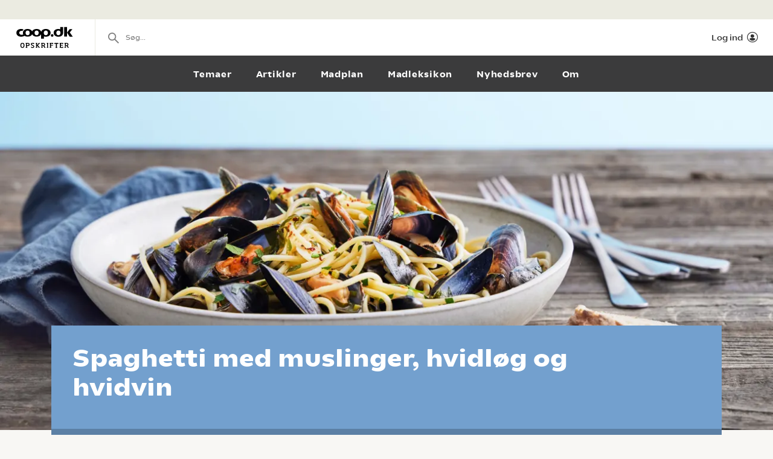

--- FILE ---
content_type: text/html; charset=utf-8
request_url: https://opskrifter.coop.dk/opskrifter/spaghetti-med-muslinger-hvidloeg-og-hvidvin-4064
body_size: 12909
content:

<!doctype html>
<html ng-app="app"  lang="da">
<head>
  <meta charset="utf-8">
  <meta http-equiv="X-UA-Compatible" content="IE=edge">
  <meta http-equiv="ClearType" content="true">
  <meta name="viewport" content="width=device-width, initial-scale=1.0">
  <meta name="HandheldFriendly" content="true">

    <meta name="fb:app_id" content="1661858080602895" />
    <script>window.facebookAppId = 1661858080602895;</script>

  <link rel="apple-touch-icon" sizes="180x180" href="/layout/images/favicon/apple-touch-icon.png">
  <link rel="icon" type="image/png" sizes="32x32" href="/layout/images/favicon/favicon-32x32.png">
  <link rel="icon" type="image/png" sizes="16x16" href="/layout/images/favicon/favicon-16x16.png">
  <link rel="manifest" href="/layout/images/favicon/manifest.json">
  <link rel="mask-icon" color="#b21b22" href="/layout/images/favicon/safari-pinned-tab.svg">
  <link rel="shortcut icon" href="/layout/images/favicon/favicon.ico">
  <meta name="apple-mobile-web-app-title" content="Coop Opskrifter">
  <meta name="application-name" content="Coop Opskrifter">
  <meta name="msapplication-config" content="/layout/images/favicon/browserconfig.xml">
  <meta name="theme-color" content="#ffffff">
  <meta name="p:domain_verify" content="84e2a61fb5a316c2aa4611bb8cdf6ebc">

  <!-- Adobe Launch -->
  <script async src="//assets.adobedtm.com/launch-EN296b8ddb2d8c490189c018e2c4544629.min.js"></script>
  <!-- End Adobe Launch -->

  <style>
    .visible-print-only { display: none; height: 0; }
  </style>


    <script>
      window.globalUserInfo = null;
    </script>

  <link rel="stylesheet" href="/assets/dist/main.bundle.css?v=DxWJkPA7fXYYHxKUalqT4zxiIpgAw0vluey3L1psNLo" />

  



  <link rel="canonical" href="https://opskrifter.coop.dk/opskrifter/spaghetti-med-muslinger-hvidloeg-og-hvidvin-4064" />
  <title>Spaghetti med muslinger - super l&#xE6;kkert - se opskriften her - Coop opskrifter</title>
  <meta name="description" content="L&#xE6;kker spaghetti med muslinger og masser af dejlig smag af hvidl&#xF8;g, frisk persille i en sovs af citron, chili og hvidvin. Se opskriften her." />

  <meta name="og:locale" content="da_DK" />
  <meta name="og:site_name" content="Coop Opskrifter" />

  <meta property="og:type" content="Food.Recipe" />
  <meta property="og:title" content="Spaghetti med muslinger - super l&#xE6;kkert - se opskriften her - Coop opskrifter" />
  <meta property="og:description" content="L&#xE6;kker spaghetti med muslinger og masser af dejlig smag af hvidl&#xF8;g, frisk persille i en sovs af citron, chili og hvidvin. Se opskriften her." />
  <meta property="og:url" content="https://opskrifter.coop.dk/opskrifter/spaghetti-med-muslinger-hvidloeg-og-hvidvin-4064" />
  <meta property="og:image" content="https://opskrifteradmin.coop.dk/media/25362/spaghetti-med-muslinger-1080_1080.jpg?width=850&amp;upscale=false&amp;format=webp" />

  
  <script type="application/ld+json">
    {
  "@context": "https://schema.org",
  "@type": "Recipe",
  "name": "Spaghetti med muslinger, hvidløg og hvidvin ",
  "image": {
    "@context": "https://schema.org",
    "@type": "ImageObject",
    "url": "https://opskrifteradmin.coop.dk/media/25361/spaghetti-med-muslinger-2000_750.jpg?width=350&height=350&mode=crop&format=webp&rxy=0.5%2C0.5",
    "height": 350,
    "width": 350
  },
  "author": {
    "@context": "https://schema.org",
    "@type": "Person",
    "name": "2 gange om ugen"
  },
  "description": "Lækker spaghetti med muslinger og masser af dejlig smag af hvidløg, frisk persille i en sovs af citron, chili og hvidvin. Se opskriften her.",
  "cookTime": "PT15M",
  "prepTime": "PT15M",
  "totalTime": "PT30M",
  "recipeCategory": "Aftensmad,Aftensmad",
  "recipeCuisine": "",
  "keywords": "Aftensmad",
  "recipeIngredient": [
    "1 kg muslinger",
    "400 g spaghetti",
    "2 fed hvidløg",
    "2 spsk. bredbladet persille",
    "2 spsk. olivenolie",
    "2 dl hvidvin",
    "0,5 økologisk citron",
    "1 tsk. chiliflage",
    "salt og peber"
  ],
  "nutrition": {
    "@context": "https://schema.org",
    "@type": "NutritionInformation"
  },
  "recipeInstructions": [
    "Skyl muslingerne i flere hold i koldt vand. Bank de muslinger, som har åbnet sig, hårdt i bordet. Hvis de ikke har lukket sig efter et par minutter, skal de kasseres.",
    "Sæt en stor gryde letsaltet vand over til spaghetti, og kog spaghettien i 2 minutter mindre, end der står på pakken.",
    "Skær hvidløgene i tynde skiver. Hak persillen groft.",
    "Varm olien op på en stor pande, og svits hvidløgene 10-20 sekunder, uden at de bliver brune.",
    "Tilsæt muslinger, persille, citronskal, chili og hvidvin, og lad det koge i 5 minutter.",
    "Hæld den næsten færdige pasta i en sigte, og kom den tilbage i gryden, når den er dryppet af. Hæld muslingerne og saucen over pastaen.",
    "Kog spaghettien godt igennem i saucen i 2 minutter. Tilsæt et skvæt olivenolie, og smag til med salt og peber.",
    "Servér retten, så snart spaghettien er færdig. Stil en skål på bordet til de tomme muslingeskaller. Slut gerne måltidet af med en stor skål salat."
  ],
  "recipeYield": "4 personer",
  "aggregateRating": {
    "@context": "https://schema.org",
    "@type": "AggregateRating",
    "ratingValue": 4.7,
    "reviewCount": 5
  }
}
  </script>


</head>
<body class="recipePage recipe-theme-blue startup--active" page-top-sticky page-top-scroll-reset="root.siteHeaderMenuActive || root.siteHeaderSearchActive || root.siteFacetsActive" ng-init="root.siteHeaderMenuActive=false; root.siteHeaderSearchActive=false; root.siteFacetsActive = false;" ng-class="{'-site-header-menu-active': root.siteHeaderMenuActive, '-site-header-search-active': root.siteHeaderSearchActive, '-site-facets-active': root.siteFacetsActive}">
  <div class="react-app-config"></div>
  
    <div class="site-canvas" role="document">
    <div class="site-canvas__inner">
      <div class="visible-print-only print__logo container">
        <i class="icon icon-coop-opskrifter-logo"></i>
      </div>





<div class="react-main-navigation hidden-print"
     data-context-items="[{&quot;name&quot;:&quot;Temaer&quot;,&quot;link&quot;:&quot;/temaer&quot;,&quot;isCurrent&quot;:false},{&quot;name&quot;:&quot;Artikler&quot;,&quot;link&quot;:&quot;/artikler&quot;,&quot;isCurrent&quot;:false},{&quot;name&quot;:&quot;Madplan&quot;,&quot;link&quot;:&quot;/madplan&quot;,&quot;isCurrent&quot;:false},{&quot;name&quot;:&quot;Madleksikon&quot;,&quot;link&quot;:&quot;/madleksikon&quot;,&quot;isCurrent&quot;:false},{&quot;name&quot;:&quot;Nyhedsbrev&quot;,&quot;link&quot;:&quot;/nyhedsbrev&quot;,&quot;isCurrent&quot;:false},{&quot;name&quot;:&quot;Om&quot;,&quot;link&quot;:&quot;/om&quot;,&quot;isCurrent&quot;:false}]"
     data-global-items="[{&quot;name&quot;:null,&quot;link&quot;:&quot;&quot;}]">
  <div class="placeholder__global-nav"></div>
  <div class="placeholder__site-nav"></div>
  <div class="placeholder__context-nav"></div>
</div>

      <div class="site-main">
        





<article class="recipe">
  <header class="recipe__header hero -body-first hidden-print">
    <div class="recipe__image-wrap ">

        <div class="">
          <div class="react-cover-image hero-banner__cover-image" data-src="https://opskrifteradmin.coop.dk/media/25361/spaghetti-med-muslinger-2000_750.jpg?width=1500&amp;height=650&amp;mode=crop&amp;format=webp&amp;rxy=0.5%2C0.5" />
        </div>
    </div>
    <div class="recipe__header-inner ">
      <div class="container">
        <div class="recipe__header-content">
          <div class="recipe__header-text">
            <h1 class="recipe__title ">
              Spaghetti med muslinger, hvidl&#xF8;g og hvidvin 
            </h1>
          </div>

            <div class="recipe-byline">
            </div>


        </div>

      </div>

      <div class="recipe-service">
        <div class="container">
          <div class="recipe-service__items">
              <div class="recipe-service__item recipe-service__item--static">
                <div class="recipe-service__inner">
                  <i class="icon icon-compas recipe-service__icon"></i>
                  <span class="recipe-service__label">30 min.</span>
                </div>
              </div>

              <div class="recipe-service__item">
                <div class="react-user-popover recipe-service__inner recipe-service__inner--is-popover"
                     data-recipe-id="4064"
                     data-recipe-path="https://opskrifter.coop.dk/opskrifter/spaghetti-med-muslinger-hvidloeg-og-hvidvin-4064"
                     data-label="Gem"></div>
              </div>

            <div class="recipe-service__item react-print-button"></div>

            <div class='react-sharing-modal recipe-service__item'
                 data-thumbnail='https://opskrifteradmin.coop.dk/media/25362/spaghetti-med-muslinger-1080_1080.jpg?width=850&amp;upscale=false&amp;format=webp'
                 data-url='https://opskrifter.coop.dk/opskrifter/spaghetti-med-muslinger-hvidloeg-og-hvidvin-4064'
                 data-title='Spaghetti med muslinger - super l&#xE6;kkert - se opskriften her - Coop opskrifter'
                 data-fb-id='1661858080602895'></div>

              <div class="recipe-service__item pinterest-button">
                <a target="_blank" href="https://www.pinterest.com/pin/create/bookmarklet/?url=https://opskrifter.coop.dk/opskrifter/spaghetti-med-muslinger-hvidloeg-og-hvidvin-4064&media=https://opskrifteradmin.coop.dk/media/25362/spaghetti-med-muslinger-1080_1080.jpg&description=L&#xE6;kker spaghetti med muslinger og masser af dejlig smag af hvidl&#xF8;g, frisk persille i en sovs af citron, chili og hvidvin. Se opskriften her.&is_video=false">
                  <svg xmlns="http://www.w3.org/2000/svg" width="16" height="16" viewBox="0 0 24 24"><g class="nc-icon-wrapper" fill="currentColor"><path fill="currentColor" d="M12,0C5.4,0,0,5.4,0,12c0,5.1,3.2,9.4,7.6,11.2c-0.1-0.9-0.2-2.4,0-3.4c0.2-0.9,1.4-6,1.4-6S8.7,13,8.7,12 c0-1.7,1-2.9,2.2-2.9c1,0,1.5,0.8,1.5,1.7c0,1-0.7,2.6-1,4c-0.3,1.2,0.6,2.2,1.8,2.2c2.1,0,3.8-2.2,3.8-5.5c0-2.9-2.1-4.9-5-4.9 c-3.4,0-5.4,2.6-5.4,5.2c0,1,0.4,2.1,0.9,2.7c0.1,0.1,0.1,0.2,0.1,0.3c-0.1,0.4-0.3,1.2-0.3,1.4c-0.1,0.2-0.2,0.3-0.4,0.2 c-1.5-0.7-2.4-2.9-2.4-4.6c0-3.8,2.8-7.3,7.9-7.3c4.2,0,7.4,3,7.4,6.9c0,4.1-2.6,7.5-6.2,7.5c-1.2,0-2.4-0.6-2.8-1.4 c0,0-0.6,2.3-0.7,2.9c-0.3,1-1,2.3-1.5,3.1C9.6,23.8,10.8,24,12,24c6.6,0,12-5.4,12-12C24,5.4,18.6,0,12,0z"></path></g></svg>
                  <span className="recipe-service__label">Pin</span>
                </a>
              </div>
          </div>
        </div>

        <div class="react-rating-interactive-wrap recipe-rating"
             data-id="4064"
             data-rating="94"
             data-rating-count="5"
             data-class-name="recipe-rating"
             data-enable-summary="true"
             data-enabled="false"
             data-type="recipe"></div>
      </div>
    </div>
  </header>

    <div class="recipe-introduction__empty"></div>

  <div class="react-recipe-content"
       data-recipe-id="4064"
       data-steps="[{&quot;Title&quot;:null,&quot;Text&quot;:&quot;Skyl muslingerne i flere hold i koldt vand. Bank de muslinger, som har &#xE5;bnet sig, h&#xE5;rdt i bordet. Hvis de ikke har lukket sig efter et par minutter, skal de kasseres.&quot;,&quot;TextStripped&quot;:&quot;Skyl muslingerne i flere hold i koldt vand. Bank de muslinger, som har &#xE5;bnet sig, h&#xE5;rdt i bordet. Hvis de ikke har lukket sig efter et par minutter, skal de kasseres.&quot;,&quot;Ingredients&quot;:[{&quot;Amount&quot;:1.0,&quot;UnitKey&quot;:&quot;kg&quot;,&quot;Name&quot;:&quot;musling&quot;}]},{&quot;Title&quot;:null,&quot;Text&quot;:&quot;S&#xE6;t en stor gryde letsaltet vand over til spaghetti, og kog spaghettien i 2 minutter mindre, end der st&#xE5;r p&#xE5; pakken.&quot;,&quot;TextStripped&quot;:&quot;S&#xE6;t en stor gryde letsaltet vand over til spaghetti, og kog spaghettien i 2 minutter mindre, end der st&#xE5;r p&#xE5; pakken.&quot;,&quot;Ingredients&quot;:[{&quot;Amount&quot;:400.0,&quot;UnitKey&quot;:&quot;g&quot;,&quot;Name&quot;:&quot;spaghetti&quot;}]},{&quot;Title&quot;:null,&quot;Text&quot;:&quot;Sk&#xE6;r hvidl&#xF8;gene i tynde skiver. Hak persillen groft.&quot;,&quot;TextStripped&quot;:&quot;Sk&#xE6;r hvidl&#xF8;gene i tynde skiver. Hak persillen groft.&quot;,&quot;Ingredients&quot;:[{&quot;Amount&quot;:2.0,&quot;UnitKey&quot;:&quot;fed&quot;,&quot;Name&quot;:&quot;hvidl&#xF8;g&quot;},{&quot;Amount&quot;:2.0,&quot;UnitKey&quot;:&quot;spsk&quot;,&quot;Name&quot;:&quot;bredbladet persille&quot;}]},{&quot;Title&quot;:null,&quot;Text&quot;:&quot;Varm olien op p&#xE5; en stor pande, og svits hvidl&#xF8;gene 10-20 sekunder, uden at de bliver brune.&quot;,&quot;TextStripped&quot;:&quot;Varm olien op p&#xE5; en stor pande, og svits hvidl&#xF8;gene 10-20 sekunder, uden at de bliver brune.&quot;,&quot;Ingredients&quot;:[{&quot;Amount&quot;:2.0,&quot;UnitKey&quot;:&quot;spsk&quot;,&quot;Name&quot;:&quot;olivenolie&quot;}]},{&quot;Title&quot;:null,&quot;Text&quot;:&quot;Tils&#xE6;t muslinger, persille, citronskal, chili og hvidvin, og lad det koge i 5 minutter.&quot;,&quot;TextStripped&quot;:&quot;Tils&#xE6;t muslinger, persille, citronskal, chili og hvidvin, og lad det koge i 5 minutter.&quot;,&quot;Ingredients&quot;:[{&quot;Amount&quot;:2.0,&quot;UnitKey&quot;:&quot;dl&quot;,&quot;Name&quot;:&quot;hvidvin&quot;},{&quot;Amount&quot;:1.0,&quot;UnitKey&quot;:&quot;tsk&quot;,&quot;Name&quot;:&quot;chiliflage&quot;},{&quot;Amount&quot;:0.5,&quot;UnitKey&quot;:&quot;&quot;,&quot;Name&quot;:&quot;&#xF8;kologisk citron&quot;}]},{&quot;Title&quot;:null,&quot;Text&quot;:&quot;H&#xE6;ld den n&#xE6;sten f&#xE6;rdige pasta i en sigte, og kom den tilbage i gryden, n&#xE5;r den er dryppet af. H&#xE6;ld muslingerne og saucen over pastaen.&quot;,&quot;TextStripped&quot;:&quot;H&#xE6;ld den n&#xE6;sten f&#xE6;rdige pasta i en sigte, og kom den tilbage i gryden, n&#xE5;r den er dryppet af. H&#xE6;ld muslingerne og saucen over pastaen.&quot;,&quot;Ingredients&quot;:[]},{&quot;Title&quot;:null,&quot;Text&quot;:&quot;Kog spaghettien godt igennem i saucen i 2 minutter. Tils&#xE6;t et skv&#xE6;t olivenolie, og smag til med salt og peber.&quot;,&quot;TextStripped&quot;:&quot;Kog spaghettien godt igennem i saucen i 2 minutter. Tils&#xE6;t et skv&#xE6;t olivenolie, og smag til med salt og peber.&quot;,&quot;Ingredients&quot;:[{&quot;Amount&quot;:null,&quot;UnitKey&quot;:&quot;&quot;,&quot;Name&quot;:&quot;salt og peber&quot;}]},{&quot;Title&quot;:null,&quot;Text&quot;:&quot;Serv&#xE9;r retten, s&#xE5; snart spaghettien er f&#xE6;rdig. Stil en sk&#xE5;l p&#xE5; bordet til de tomme muslingeskaller. Slut gerne m&#xE5;ltidet af med en stor sk&#xE5;l salat.&quot;,&quot;TextStripped&quot;:&quot;Serv&#xE9;r retten, s&#xE5; snart spaghettien er f&#xE6;rdig. Stil en sk&#xE5;l p&#xE5; bordet til de tomme muslingeskaller. Slut gerne m&#xE5;ltidet af med en stor sk&#xE5;l salat.&quot;,&quot;Ingredients&quot;:[]}]"
       data-done-text=""
       data-done-image="https://opskrifteradmin.coop.dk/media/25362/spaghetti-med-muslinger-1080_1080.jpg?width=850&amp;upscale=false&amp;format=webp"
       data-tip="I stedet for muslinger kan du anvende jomfruhummer."
       data-enable-offers="False"
       data-recipe-owner="2 gange om ugen"
       data-people-count-base="4"
       data-ingredients="[{&quot;Name&quot;:null,&quot;Ingredients&quot;:[{&quot;FormattedIngredientLine&quot;:&quot;1 kg muslinger&quot;,&quot;MainIngredient&quot;:true,&quot;Amount&quot;:1.0,&quot;UnitKey&quot;:&quot;kg&quot;,&quot;Unit&quot;:{&quot;Name&quot;:&quot;kg&quot;,&quot;NamePlural&quot;:&quot;kg&quot;,&quot;AlwaysPluralizeIngredient&quot;:true,&quot;PluralizeIngredientBasedOnAmount&quot;:false},&quot;Id&quot;:1,&quot;Note&quot;:null,&quot;Name&quot;:&quot;musling&quot;,&quot;NamePlural&quot;:&quot;muslinger&quot;,&quot;BaseIngredientName&quot;:&quot;musling&quot;,&quot;BaseIngredientNamePlural&quot;:&quot;muslinger&quot;,&quot;ProductCategories&quot;:[{&quot;CategoryGroupId&quot;:1,&quot;CategoryId&quot;:3029}],&quot;NoOffers&quot;:false,&quot;Synonyms&quot;:[],&quot;Offers&quot;:null},{&quot;FormattedIngredientLine&quot;:&quot;400 g spaghetti&quot;,&quot;MainIngredient&quot;:true,&quot;Amount&quot;:400.0,&quot;UnitKey&quot;:&quot;g&quot;,&quot;Unit&quot;:{&quot;Name&quot;:&quot;g&quot;,&quot;NamePlural&quot;:&quot;g&quot;,&quot;AlwaysPluralizeIngredient&quot;:true,&quot;PluralizeIngredientBasedOnAmount&quot;:false},&quot;Id&quot;:2,&quot;Note&quot;:null,&quot;Name&quot;:&quot;spaghetti&quot;,&quot;NamePlural&quot;:&quot;&quot;,&quot;BaseIngredientName&quot;:&quot;spaghetti&quot;,&quot;BaseIngredientNamePlural&quot;:null,&quot;ProductCategories&quot;:[{&quot;CategoryGroupId&quot;:7,&quot;CategoryId&quot;:4035}],&quot;NoOffers&quot;:false,&quot;Synonyms&quot;:[],&quot;Offers&quot;:[{&quot;Id&quot;:&quot;986026&quot;,&quot;Name&quot;:&quot;Fuldkornspasta*\n&quot;,&quot;Chain&quot;:&quot;coop365&quot;,&quot;Price&quot;:&quot;12&quot;,&quot;Image&quot;:&quot;https://image-transformer-api.tjek.com/?u=s3%3A%2F%2Fsgn-prd-assets%2Fuploads%2FBKPYYV8q%2Fp-15.webp&amp;w=300&amp;x1r=0.5049&amp;x2r=0.9957&amp;y1r=0.0102&amp;y2r=0.2934&amp;s=9fac9502e44b34f6c366fb3069d63f25&quot;,&quot;Description&quot;:&quot;500 g. Kg-pris 24,00. Frit valg.&quot;,&quot;QuantityText&quot;:&quot;1 pakke&quot;,&quot;ValidFrom&quot;:&quot;2026-01-15T00:00:00&quot;,&quot;ValidTo&quot;:&quot;2026-01-21T23:59:59&quot;},{&quot;Id&quot;:&quot;985488&quot;,&quot;Name&quot;:&quot;&#xC4;nglamark &#xF8;kologisk pasta &quot;,&quot;Chain&quot;:&quot;superbrugsen&quot;,&quot;Price&quot;:&quot;10&quot;,&quot;Image&quot;:&quot;https://image-transformer-api.tjek.com/?u=s3%3A%2F%2Fsgn-prd-assets%2Fuploads%2Farhk8vJp%2Fp-1.webp&amp;w=300&amp;x1r=0.6193&amp;x2r=0.9579&amp;y1r=0.5944&amp;y2r=0.8705&amp;s=d609a13fe41bbe62246e4f86cb4611c6&quot;,&quot;Description&quot;:&quot;Begr&#xE6;nset parti. Flere varianter. 500 g. Kg-pris 20,00. Frit valg.&quot;,&quot;QuantityText&quot;:&quot;1 pakke&quot;,&quot;ValidFrom&quot;:&quot;2026-01-09T00:00:00&quot;,&quot;ValidTo&quot;:&quot;2026-01-15T23:59:59&quot;},{&quot;Id&quot;:&quot;985488&quot;,&quot;Name&quot;:&quot;&#xC4;nglamark &#xF8;kologisk pasta &quot;,&quot;Chain&quot;:&quot;kvickly&quot;,&quot;Price&quot;:&quot;10&quot;,&quot;Image&quot;:&quot;https://image-transformer-api.tjek.com/?u=s3%3A%2F%2Fsgn-prd-assets%2Fuploads%2Farhk8vJp%2Fp-1.webp&amp;w=300&amp;x1r=0.6193&amp;x2r=0.9579&amp;y1r=0.5944&amp;y2r=0.8705&amp;s=d609a13fe41bbe62246e4f86cb4611c6&quot;,&quot;Description&quot;:&quot;Begr&#xE6;nset parti. Flere varianter. 500 g. Kg-pris 20,00. Frit valg.&quot;,&quot;QuantityText&quot;:&quot;1 pakke&quot;,&quot;ValidFrom&quot;:&quot;2026-01-09T00:00:00&quot;,&quot;ValidTo&quot;:&quot;2026-01-15T23:59:59&quot;}]},{&quot;FormattedIngredientLine&quot;:&quot;2 fed hvidl&#xF8;g&quot;,&quot;MainIngredient&quot;:true,&quot;Amount&quot;:2.0,&quot;UnitKey&quot;:&quot;fed&quot;,&quot;Unit&quot;:{&quot;Name&quot;:&quot;fed&quot;,&quot;NamePlural&quot;:&quot;fed&quot;,&quot;AlwaysPluralizeIngredient&quot;:false,&quot;PluralizeIngredientBasedOnAmount&quot;:false},&quot;Id&quot;:3,&quot;Note&quot;:null,&quot;Name&quot;:&quot;hvidl&#xF8;g&quot;,&quot;NamePlural&quot;:&quot;&quot;,&quot;BaseIngredientName&quot;:&quot;hvidl&#xF8;g&quot;,&quot;BaseIngredientNamePlural&quot;:null,&quot;ProductCategories&quot;:null,&quot;NoOffers&quot;:false,&quot;Synonyms&quot;:[],&quot;Offers&quot;:[{&quot;Id&quot;:&quot;985501&quot;,&quot;Name&quot;:&quot;Coop hakkede tomater&quot;,&quot;Chain&quot;:&quot;superbrugsen&quot;,&quot;Price&quot;:&quot;8&quot;,&quot;Image&quot;:&quot;https://image-transformer-api.tjek.com/?u=s3%3A%2F%2Fsgn-prd-assets%2Fuploads%2Farhk8vJp%2Fp-8.webp&amp;w=300&amp;x1r=0.3901&amp;x2r=0.6796&amp;y1r=0.0299&amp;y2r=0.2778&amp;s=762055cfffaeafba8b79d0b57a11c55c&quot;,&quot;Description&quot;:&quot;Flere varianter. 390-400 g. Kg-pris maks. 20,51. Frit valg.&quot;,&quot;QuantityText&quot;:&quot;1 stk.&quot;,&quot;ValidFrom&quot;:&quot;2026-01-09T00:00:00&quot;,&quot;ValidTo&quot;:&quot;2026-01-15T23:59:59&quot;},{&quot;Id&quot;:&quot;985501&quot;,&quot;Name&quot;:&quot;Coop hakkede tomater&quot;,&quot;Chain&quot;:&quot;kvickly&quot;,&quot;Price&quot;:&quot;8&quot;,&quot;Image&quot;:&quot;https://image-transformer-api.tjek.com/?u=s3%3A%2F%2Fsgn-prd-assets%2Fuploads%2Farhk8vJp%2Fp-8.webp&amp;w=300&amp;x1r=0.3901&amp;x2r=0.6796&amp;y1r=0.0299&amp;y2r=0.2778&amp;s=762055cfffaeafba8b79d0b57a11c55c&quot;,&quot;Description&quot;:&quot;Flere varianter. 390-400 g. Kg-pris maks. 20,51. Frit valg.&quot;,&quot;QuantityText&quot;:&quot;1 stk.&quot;,&quot;ValidFrom&quot;:&quot;2026-01-09T00:00:00&quot;,&quot;ValidTo&quot;:&quot;2026-01-15T23:59:59&quot;},{&quot;Id&quot;:&quot;1007261&quot;,&quot;Name&quot;:&quot;Irma olie med smag\n&quot;,&quot;Chain&quot;:&quot;superbrugsen&quot;,&quot;Price&quot;:&quot;49.95&quot;,&quot;Image&quot;:&quot;https://image-transformer-api.tjek.com/?u=s3%3A%2F%2Fsgn-prd-assets%2Fuploads%2Farhk8vJp%2Fp-7.webp&amp;w=300&amp;x1r=0.5844&amp;x2r=0.9987&amp;y1r=0.0123&amp;y2r=0.961&amp;s=9e22ede9d161133c59f829913bf9837b&quot;,&quot;Description&quot;:&quot;250 ml. Literpris 140,00. Frit valg.&quot;,&quot;QuantityText&quot;:&quot;Medlemspris&quot;,&quot;ValidFrom&quot;:&quot;2026-01-01T00:00:00&quot;,&quot;ValidTo&quot;:&quot;2026-01-31T23:59:59&quot;},{&quot;Id&quot;:&quot;1007261&quot;,&quot;Name&quot;:&quot;Irma olie med smag\n&quot;,&quot;Chain&quot;:&quot;kvickly&quot;,&quot;Price&quot;:&quot;49.95&quot;,&quot;Image&quot;:&quot;https://image-transformer-api.tjek.com/?u=s3%3A%2F%2Fsgn-prd-assets%2Fuploads%2Farhk8vJp%2Fp-7.webp&amp;w=300&amp;x1r=0.5844&amp;x2r=0.9987&amp;y1r=0.0123&amp;y2r=0.961&amp;s=9e22ede9d161133c59f829913bf9837b&quot;,&quot;Description&quot;:&quot;250 ml. Literpris 140,00. Frit valg.&quot;,&quot;QuantityText&quot;:&quot;Medlemspris&quot;,&quot;ValidFrom&quot;:&quot;2026-01-01T00:00:00&quot;,&quot;ValidTo&quot;:&quot;2026-01-31T23:59:59&quot;},{&quot;Id&quot;:&quot;1006717&quot;,&quot;Name&quot;:&quot;Irma olie med smag\n&quot;,&quot;Chain&quot;:&quot;daglibrugsen&quot;,&quot;Price&quot;:&quot;49.95&quot;,&quot;Image&quot;:&quot;&quot;,&quot;Description&quot;:&quot;250 ml. Literpris 140,00. Frit valg.&quot;,&quot;QuantityText&quot;:&quot;Medlemspris&quot;,&quot;ValidFrom&quot;:&quot;2026-01-01T00:00:00&quot;,&quot;ValidTo&quot;:&quot;2026-01-31T23:59:59&quot;},{&quot;Id&quot;:&quot;985997&quot;,&quot;Name&quot;:&quot;R&#xF8;get, gravad eller varmr&#xF8;get laks*&quot;,&quot;Chain&quot;:&quot;coop365&quot;,&quot;Price&quot;:&quot;25&quot;,&quot;Image&quot;:&quot;https://image-transformer-api.tjek.com/?u=s3%3A%2F%2Fsgn-prd-assets%2Fuploads%2FBKPYYV8q%2Fp-9.webp&amp;w=300&amp;x1r=0.4748&amp;x2r=0.9869&amp;y1r=0.3928&amp;y2r=0.9604&amp;s=63f94c18bab06a2d3d3163861e10a96a&quot;,&quot;Description&quot;:&quot;100 g. Kg-pris 250,00. Frit valg.&quot;,&quot;QuantityText&quot;:&quot;1 pakke&quot;,&quot;ValidFrom&quot;:&quot;2026-01-15T00:00:00&quot;,&quot;ValidTo&quot;:&quot;2026-01-21T23:59:59&quot;}]},{&quot;FormattedIngredientLine&quot;:&quot;2 spsk. bredbladet persille&quot;,&quot;MainIngredient&quot;:false,&quot;Amount&quot;:2.0,&quot;UnitKey&quot;:&quot;spsk&quot;,&quot;Unit&quot;:{&quot;Name&quot;:&quot;spsk.&quot;,&quot;NamePlural&quot;:&quot;spsk.&quot;,&quot;AlwaysPluralizeIngredient&quot;:false,&quot;PluralizeIngredientBasedOnAmount&quot;:false},&quot;Id&quot;:4,&quot;Note&quot;:null,&quot;Name&quot;:&quot;bredbladet persille&quot;,&quot;NamePlural&quot;:&quot;&quot;,&quot;BaseIngredientName&quot;:&quot;persille&quot;,&quot;BaseIngredientNamePlural&quot;:null,&quot;ProductCategories&quot;:null,&quot;NoOffers&quot;:false,&quot;Synonyms&quot;:[],&quot;Offers&quot;:null},{&quot;FormattedIngredientLine&quot;:&quot;2 spsk. olivenolie&quot;,&quot;MainIngredient&quot;:false,&quot;Amount&quot;:2.0,&quot;UnitKey&quot;:&quot;spsk&quot;,&quot;Unit&quot;:{&quot;Name&quot;:&quot;spsk.&quot;,&quot;NamePlural&quot;:&quot;spsk.&quot;,&quot;AlwaysPluralizeIngredient&quot;:false,&quot;PluralizeIngredientBasedOnAmount&quot;:false},&quot;Id&quot;:5,&quot;Note&quot;:null,&quot;Name&quot;:&quot;olivenolie&quot;,&quot;NamePlural&quot;:&quot;&quot;,&quot;BaseIngredientName&quot;:&quot;olivenolie&quot;,&quot;BaseIngredientNamePlural&quot;:null,&quot;ProductCategories&quot;:[{&quot;CategoryGroupId&quot;:7,&quot;CategoryId&quot;:4015}],&quot;NoOffers&quot;:false,&quot;Synonyms&quot;:[],&quot;Offers&quot;:[{&quot;Id&quot;:&quot;1007261&quot;,&quot;Name&quot;:&quot;Irma olie med smag\n&quot;,&quot;Chain&quot;:&quot;superbrugsen&quot;,&quot;Price&quot;:&quot;49.95&quot;,&quot;Image&quot;:&quot;https://image-transformer-api.tjek.com/?u=s3%3A%2F%2Fsgn-prd-assets%2Fuploads%2Farhk8vJp%2Fp-7.webp&amp;w=300&amp;x1r=0.5844&amp;x2r=0.9987&amp;y1r=0.0123&amp;y2r=0.961&amp;s=9e22ede9d161133c59f829913bf9837b&quot;,&quot;Description&quot;:&quot;250 ml. Literpris 140,00. Frit valg.&quot;,&quot;QuantityText&quot;:&quot;Medlemspris&quot;,&quot;ValidFrom&quot;:&quot;2026-01-01T00:00:00&quot;,&quot;ValidTo&quot;:&quot;2026-01-31T23:59:59&quot;},{&quot;Id&quot;:&quot;1007261&quot;,&quot;Name&quot;:&quot;Irma olie med smag\n&quot;,&quot;Chain&quot;:&quot;kvickly&quot;,&quot;Price&quot;:&quot;49.95&quot;,&quot;Image&quot;:&quot;https://image-transformer-api.tjek.com/?u=s3%3A%2F%2Fsgn-prd-assets%2Fuploads%2Farhk8vJp%2Fp-7.webp&amp;w=300&amp;x1r=0.5844&amp;x2r=0.9987&amp;y1r=0.0123&amp;y2r=0.961&amp;s=9e22ede9d161133c59f829913bf9837b&quot;,&quot;Description&quot;:&quot;250 ml. Literpris 140,00. Frit valg.&quot;,&quot;QuantityText&quot;:&quot;Medlemspris&quot;,&quot;ValidFrom&quot;:&quot;2026-01-01T00:00:00&quot;,&quot;ValidTo&quot;:&quot;2026-01-31T23:59:59&quot;},{&quot;Id&quot;:&quot;1006717&quot;,&quot;Name&quot;:&quot;Irma olie med smag\n&quot;,&quot;Chain&quot;:&quot;daglibrugsen&quot;,&quot;Price&quot;:&quot;49.95&quot;,&quot;Image&quot;:&quot;&quot;,&quot;Description&quot;:&quot;250 ml. Literpris 140,00. Frit valg.&quot;,&quot;QuantityText&quot;:&quot;Medlemspris&quot;,&quot;ValidFrom&quot;:&quot;2026-01-01T00:00:00&quot;,&quot;ValidTo&quot;:&quot;2026-01-31T23:59:59&quot;},{&quot;Id&quot;:&quot;982808&quot;,&quot;Name&quot;:&quot;Santagata olivenolie&quot;,&quot;Chain&quot;:&quot;daglibrugsen&quot;,&quot;Price&quot;:&quot;75&quot;,&quot;Image&quot;:&quot;https://image-transformer-api.tjek.com/?u=s3%3A%2F%2Fsgn-prd-assets%2Fuploads%2FsOedTcLx%2Fp-11.webp&amp;w=300&amp;x1r=0.7011&amp;x2r=0.9922&amp;y1r=0.4814&amp;y2r=0.9638&amp;s=acba87a07cd5cb596949c139d034762c&quot;,&quot;Description&quot;:&quot;Begr&#xE6;nset parti 1 Liter Literpris 75,00.&quot;,&quot;QuantityText&quot;:&quot;1 flaske&quot;,&quot;ValidFrom&quot;:&quot;2026-01-02T00:00:00&quot;,&quot;ValidTo&quot;:&quot;2026-01-15T23:59:59&quot;},{&quot;Id&quot;:&quot;985499&quot;,&quot;Name&quot;:&quot;Spar 25% p&#xE5; Urtekram&quot;,&quot;Chain&quot;:&quot;superbrugsen&quot;,&quot;Price&quot;:&quot;0&quot;,&quot;Image&quot;:&quot;&quot;,&quot;Description&quot;:&quot;280-500 g/50-500 ml. Kg-pris maks. 112,36/Literpris maks. 1199,20. Frit valg.&quot;,&quot;QuantityText&quot;:&quot;Pris&quot;,&quot;ValidFrom&quot;:&quot;2026-01-09T00:00:00&quot;,&quot;ValidTo&quot;:&quot;2026-01-15T23:59:59&quot;},{&quot;Id&quot;:&quot;985499&quot;,&quot;Name&quot;:&quot;Spar 25% p&#xE5; Urtekram&quot;,&quot;Chain&quot;:&quot;kvickly&quot;,&quot;Price&quot;:&quot;0&quot;,&quot;Image&quot;:&quot;&quot;,&quot;Description&quot;:&quot;280-500 g/50-500 ml. Kg-pris maks. 112,36/Literpris maks. 1199,20. Frit valg.&quot;,&quot;QuantityText&quot;:&quot;Pris&quot;,&quot;ValidFrom&quot;:&quot;2026-01-09T00:00:00&quot;,&quot;ValidTo&quot;:&quot;2026-01-15T23:59:59&quot;}]},{&quot;FormattedIngredientLine&quot;:&quot;2 dl hvidvin&quot;,&quot;MainIngredient&quot;:true,&quot;Amount&quot;:2.0,&quot;UnitKey&quot;:&quot;dl&quot;,&quot;Unit&quot;:{&quot;Name&quot;:&quot;dl&quot;,&quot;NamePlural&quot;:&quot;dl&quot;,&quot;AlwaysPluralizeIngredient&quot;:false,&quot;PluralizeIngredientBasedOnAmount&quot;:false},&quot;Id&quot;:6,&quot;Note&quot;:null,&quot;Name&quot;:&quot;hvidvin&quot;,&quot;NamePlural&quot;:&quot;&quot;,&quot;BaseIngredientName&quot;:&quot;hvidvin&quot;,&quot;BaseIngredientNamePlural&quot;:&quot;&quot;,&quot;ProductCategories&quot;:[{&quot;CategoryGroupId&quot;:8,&quot;CategoryId&quot;:4535}],&quot;NoOffers&quot;:false,&quot;Synonyms&quot;:[],&quot;Offers&quot;:null},{&quot;FormattedIngredientLine&quot;:&quot;0,5 &#xF8;kologisk citron&quot;,&quot;MainIngredient&quot;:false,&quot;Amount&quot;:0.5,&quot;UnitKey&quot;:&quot;&quot;,&quot;Unit&quot;:{&quot;Name&quot;:null,&quot;NamePlural&quot;:null,&quot;AlwaysPluralizeIngredient&quot;:false,&quot;PluralizeIngredientBasedOnAmount&quot;:true},&quot;Id&quot;:7,&quot;Note&quot;:&quot;(kun skallen)&quot;,&quot;Name&quot;:&quot;&#xF8;kologisk citron&quot;,&quot;NamePlural&quot;:&quot;&#xF8;kologiske citroner&quot;,&quot;BaseIngredientName&quot;:&quot;&#xF8;kologisk citron&quot;,&quot;BaseIngredientNamePlural&quot;:null,&quot;ProductCategories&quot;:[{&quot;CategoryGroupId&quot;:2,&quot;CategoryId&quot;:3040}],&quot;NoOffers&quot;:false,&quot;Synonyms&quot;:[],&quot;Offers&quot;:null},{&quot;FormattedIngredientLine&quot;:&quot;1 tsk. chiliflage&quot;,&quot;MainIngredient&quot;:false,&quot;Amount&quot;:1.0,&quot;UnitKey&quot;:&quot;tsk&quot;,&quot;Unit&quot;:{&quot;Name&quot;:&quot;tsk.&quot;,&quot;NamePlural&quot;:&quot;tsk.&quot;,&quot;AlwaysPluralizeIngredient&quot;:false,&quot;PluralizeIngredientBasedOnAmount&quot;:false},&quot;Id&quot;:8,&quot;Note&quot;:null,&quot;Name&quot;:&quot;chiliflage&quot;,&quot;NamePlural&quot;:&quot;chiliflager&quot;,&quot;BaseIngredientName&quot;:&quot;chili&quot;,&quot;BaseIngredientNamePlural&quot;:null,&quot;ProductCategories&quot;:[{&quot;CategoryGroupId&quot;:2,&quot;CategoryId&quot;:3042},{&quot;CategoryGroupId&quot;:7,&quot;CategoryId&quot;:4020},{&quot;CategoryGroupId&quot;:7,&quot;CategoryId&quot;:3535}],&quot;NoOffers&quot;:false,&quot;Synonyms&quot;:[],&quot;Offers&quot;:null},{&quot;FormattedIngredientLine&quot;:&quot;salt og peber&quot;,&quot;MainIngredient&quot;:false,&quot;Amount&quot;:null,&quot;UnitKey&quot;:&quot;&quot;,&quot;Unit&quot;:{&quot;Name&quot;:null,&quot;NamePlural&quot;:null,&quot;AlwaysPluralizeIngredient&quot;:false,&quot;PluralizeIngredientBasedOnAmount&quot;:true},&quot;Id&quot;:9,&quot;Note&quot;:null,&quot;Name&quot;:&quot;salt og peber&quot;,&quot;NamePlural&quot;:&quot;&quot;,&quot;BaseIngredientName&quot;:&quot;Eventuelt&quot;,&quot;BaseIngredientNamePlural&quot;:null,&quot;ProductCategories&quot;:null,&quot;NoOffers&quot;:false,&quot;Synonyms&quot;:[&quot;peber&quot;,&quot;salt&quot;],&quot;Offers&quot;:null}]}]"
       data-offer-blacklist="{&quot;alwaysDisallow&quot;:[&quot;salt&quot;,&quot;salt-&quot;,&quot;peber&quot;,&quot;vand&quot;,&quot;chili&quot;,&quot;paprika&quot;,&quot;vanilje&quot;,&quot;karry&quot;,&quot;rosmarin&quot;,&quot; salt&quot;,&quot;K-Salat&quot;],&quot;combinations&quot;:[{&quot;first&quot;:&quot;tomat&quot;,&quot;second&quot;:&quot;makrel&quot;,&quot;$$hashKey&quot;:&quot;00X&quot;},{&quot;first&quot;:&quot;l&#xF8;g&quot;,&quot;second&quot;:&quot;kartofler&quot;,&quot;$$hashKey&quot;:&quot;00Y&quot;},{&quot;first&quot;:&quot;tomater&quot;,&quot;second&quot;:&quot;kartofler&quot;,&quot;$$hashKey&quot;:&quot;00Z&quot;},{&quot;first&quot;:&quot;olie&quot;,&quot;second&quot;:&quot;tun&quot;,&quot;$$hashKey&quot;:&quot;010&quot;},{&quot;first&quot;:&quot;olie&quot;,&quot;second&quot;:&quot;sardiner&quot;,&quot;$$hashKey&quot;:&quot;011&quot;},{&quot;first&quot;:&quot;olie&quot;,&quot;second&quot;:&quot;kokos&quot;,&quot;$$hashKey&quot;:&quot;012&quot;},{&quot;first&quot;:&quot;squash&quot;,&quot;second&quot;:&quot;cola&quot;,&quot;$$hashKey&quot;:&quot;013&quot;},{&quot;first&quot;:&quot;&#xE6;g&quot;,&quot;second&quot;:&quot;kinder&quot;,&quot;$$hashKey&quot;:&quot;014&quot;},{&quot;first&quot;:&quot;&#xE6;g&quot;,&quot;second&quot;:&quot;dinosaurer&quot;,&quot;$$hashKey&quot;:&quot;015&quot;},{&quot;first&quot;:&quot;l&#xF8;g&quot;,&quot;second&quot;:&quot;hvidl&#xF8;g&quot;,&quot;$$hashKey&quot;:&quot;016&quot;},{&quot;first&quot;:&quot;p&#xE6;rer&quot;,&quot;second&quot;:&quot;lys&quot;,&quot;$$hashKey&quot;:&quot;017&quot;},{&quot;first&quot;:&quot;br&#xF8;d&quot;,&quot;second&quot;:&quot;kn&#xE6;kbr&#xF8;d&quot;,&quot;$$hashKey&quot;:&quot;018&quot;},{&quot;first&quot;:&quot;l&#xF8;g&quot;,&quot;second&quot;:&quot;hvidl&#xF8;g&quot;,&quot;$$hashKey&quot;:&quot;019&quot;},{&quot;first&quot;:&quot;olie&quot;,&quot;second&quot;:&quot;kippers&quot;,&quot;$$hashKey&quot;:&quot;01A&quot;},{&quot;first&quot;:&quot;honning&quot;,&quot;second&quot;:&quot;melon&quot;,&quot;$$hashKey&quot;:&quot;01B&quot;},{&quot;first&quot;:&quot;olie&quot;,&quot;second&quot;:&quot;shampoo&quot;,&quot;$$hashKey&quot;:&quot;01C&quot;},{&quot;first&quot;:&quot;tomater&quot;,&quot;second&quot;:&quot;hakkede tomater&quot;,&quot;$$hashKey&quot;:&quot;01D&quot;},{&quot;first&quot;:&quot;tomater&quot;,&quot;second&quot;:&quot;fl&#xE5;ede tomater&quot;,&quot;$$hashKey&quot;:&quot;01E&quot;},{&quot;first&quot;:&quot;hakkede tomater&quot;,&quot;second&quot;:&quot;san marzano&quot;,&quot;$$hashKey&quot;:&quot;01F&quot;},{&quot;first&quot;:&quot;hakkede tomater&quot;,&quot;second&quot;:&quot;vitendo&quot;,&quot;$$hashKey&quot;:&quot;01G&quot;},{&quot;first&quot;:&quot;m&#xE6;lk&quot;,&quot;second&quot;:&quot;Mathilde kakaoskummetm&#xE6;lk&quot;,&quot;$$hashKey&quot;:&quot;01H&quot;},{&quot;first&quot;:&quot;mandler&quot;,&quot;second&quot;:&quot;salater&quot;,&quot;$$hashKey&quot;:&quot;01I&quot;},{&quot;first&quot;:&quot;hakkede tomater&quot;,&quot;second&quot;:&quot;Datterino&quot;,&quot;$$hashKey&quot;:&quot;03V&quot;},{&quot;first&quot;:&quot;gr&#xF8;nne b&#xF8;nner&quot;,&quot;second&quot;:&quot;kaffeb&#xF8;nner&quot;,&quot;$$hashKey&quot;:&quot;07B&quot;},{&quot;first&quot;:&quot;gr&#xF8;nne b&#xF8;nner&quot;,&quot;second&quot;:&quot;merrild&quot;,&quot;$$hashKey&quot;:&quot;07E&quot;},{&quot;first&quot;:&quot;gr&#xF8;nne b&#xF8;nner&quot;,&quot;second&quot;:&quot;peter larsen&quot;,&quot;$$hashKey&quot;:&quot;07J&quot;},{&quot;first&quot;:&quot;gr&#xF8;nne b&#xF8;nner&quot;,&quot;second&quot;:&quot;kaffe&quot;,&quot;$$hashKey&quot;:&quot;07O&quot;},{&quot;first&quot;:&quot;gr&#xF8;nne b&#xF8;nner&quot;,&quot;second&quot;:&quot;Irmas bl&#xE5; kaffe&quot;,&quot;$$hashKey&quot;:&quot;07W&quot;},{&quot;first&quot;:&quot;ris&quot;,&quot;second&quot;:&quot;julefrokost&quot;,&quot;$$hashKey&quot;:&quot;03A&quot;},{&quot;first&quot;:&quot;l&#xF8;g&quot;,&quot;second&quot;:&quot;ristede l&#xF8;g&quot;,&quot;$$hashKey&quot;:&quot;0BM&quot;},{&quot;first&quot;:&quot;l&#xF8;g&quot;,&quot;second&quot;:&quot;for&#xE5;rsl&#xF8;g&quot;,&quot;$$hashKey&quot;:&quot;0BR&quot;},{&quot;first&quot;:&quot;p&#xE6;re&quot;,&quot;second&quot;:&quot;Phillips LED p&#xE6;re&quot;,&quot;$$hashKey&quot;:&quot;03G&quot;},{&quot;first&quot;:&quot;p&#xE6;rer&quot;,&quot;second&quot;:&quot;led&quot;,&quot;$$hashKey&quot;:&quot;0BS&quot;},{&quot;first&quot;:&quot;p&#xE6;re&quot;,&quot;second&quot;:&quot;led&quot;,&quot;$$hashKey&quot;:&quot;0C0&quot;},{&quot;first&quot;:&quot;&#xE6;g&quot;,&quot;second&quot;:&quot;k&#xE6;mpe &#xE6;g&quot;,&quot;$$hashKey&quot;:&quot;4F8&quot;},{&quot;first&quot;:&quot;oksek&#xF8;d&quot;,&quot;second&quot;:&quot;dogs oksek&#xF8;d&quot;,&quot;$$hashKey&quot;:&quot;0BW&quot;},{&quot;first&quot;:&quot;oksek&#xF8;d&quot;,&quot;second&quot;:&quot;dogs&quot;,&quot;$$hashKey&quot;:&quot;0C1&quot;},{&quot;first&quot;:&quot;oksek&#xF8;d&quot;,&quot;second&quot;:&quot;cats&quot;,&quot;$$hashKey&quot;:&quot;0C6&quot;},{&quot;first&quot;:&quot;sm&#xF8;r&quot;,&quot;second&quot;:&quot;k&#xE6;rg&#xE5;rden&quot;,&quot;$$hashKey&quot;:&quot;08O&quot;},{&quot;first&quot;:&quot;sm&#xF8;r&quot;,&quot;second&quot;:&quot;bakke dal&quot;,&quot;$$hashKey&quot;:&quot;094&quot;},{&quot;first&quot;:&quot;sm&#xF8;r&quot;,&quot;second&quot;:&quot;bakkedal&quot;,&quot;$$hashKey&quot;:&quot;0ET&quot;},{&quot;first&quot;:&quot;&#xE6;g&quot;,&quot;second&quot;:&quot;voksende&quot;,&quot;$$hashKey&quot;:&quot;27J&quot;},{&quot;first&quot;:&quot;Dulcita&quot;,&quot;second&quot;:&quot;tomater&quot;,&quot;$$hashKey&quot;:&quot;47G&quot;},{&quot;first&quot;:&quot;bog&#xF8;&quot;,&quot;second&quot;:&quot;chokolade&quot;,&quot;$$hashKey&quot;:&quot;8A7&quot;},{&quot;first&quot;:&quot;toms&quot;,&quot;second&quot;:&quot;chokolader&quot;,&quot;$$hashKey&quot;:&quot;8AC&quot;},{&quot;first&quot;:&quot;Tanqueray&quot;,&quot;second&quot;:&quot;no. ten&quot;,&quot;$$hashKey&quot;:&quot;8AH&quot;},{&quot;first&quot;:&quot;Vineyard&quot;,&quot;second&quot;:&quot;tr&#xE6;kasse&quot;,&quot;$$hashKey&quot;:&quot;40Y&quot;},{&quot;first&quot;:&quot;R&#xF8;get laks&quot;,&quot;second&quot;:&quot;Fersk laks&quot;,&quot;$$hashKey&quot;:&quot;0AW&quot;},{&quot;first&quot;:&quot;R&#xF8;get laks&quot;,&quot;second&quot;:&quot;Ferske laksefileter&quot;,&quot;$$hashKey&quot;:&quot;0CV&quot;},{&quot;first&quot;:&quot;Majs&quot;,&quot;second&quot;:&quot;Why Not&quot;,&quot;$$hashKey&quot;:&quot;4E7&quot;},{&quot;first&quot;:&quot;olie&quot;,&quot;second&quot;:&quot;Minirisk&quot;,&quot;$$hashKey&quot;:&quot;26P&quot;},{&quot;first&quot;:&quot;olie&quot;,&quot;second&quot;:&quot;Baby olie&quot;,&quot;$$hashKey&quot;:&quot;26X&quot;},{&quot;first&quot;:&quot;Bok choy&quot;,&quot;second&quot;:&quot;K-Salat&quot;,&quot;$$hashKey&quot;:&quot;096&quot;},{&quot;first&quot;:&quot;Bok choy&quot;,&quot;second&quot;:&quot;Salat&quot;,&quot;$$hashKey&quot;:&quot;09H&quot;},{&quot;first&quot;:&quot;kakao&quot;,&quot;second&quot;:&quot;Matilde kakao&quot;,&quot;$$hashKey&quot;:&quot;099&quot;},{&quot;first&quot;:&quot;citron&quot;,&quot;second&quot;:&quot;laks&quot;,&quot;$$hashKey&quot;:&quot;4QN&quot;},{&quot;first&quot;:&quot;citronsaft&quot;,&quot;second&quot;:&quot;laks&quot;,&quot;$$hashKey&quot;:&quot;4QS&quot;},{&quot;first&quot;:&quot;fl&#xF8;de&quot;,&quot;second&quot;:&quot;fl&#xF8;dekartofler&quot;,&quot;$$hashKey&quot;:&quot;4QX&quot;},{&quot;first&quot;:&quot;fl&#xF8;de&quot;,&quot;second&quot;:&quot;kartofler&quot;,&quot;$$hashKey&quot;:&quot;4R2&quot;},{&quot;first&quot;:&quot;duft&quot;,&quot;second&quot;:&quot;olie&quot;,&quot;$$hashKey&quot;:&quot;05N&quot;},{&quot;first&quot;:&quot;s&#xF8;de kartofler&quot;,&quot;second&quot;:&quot;kartofler&quot;,&quot;$$hashKey&quot;:&quot;4HB&quot;},{&quot;first&quot;:&quot;s&#xF8;d kartoffel&quot;,&quot;second&quot;:&quot;kartofler&quot;,&quot;$$hashKey&quot;:&quot;4JX&quot;},{&quot;first&quot;:&quot;m&#xE6;lk&quot;,&quot;second&quot;:&quot;m&#xE6;lkeskummer&quot;,&quot;$$hashKey&quot;:&quot;D9S&quot;},{&quot;first&quot;:&quot;l&#xF8;g&quot;,&quot;second&quot;:&quot;ramsl&#xF8;g&quot;,&quot;$$hashKey&quot;:&quot;4CD&quot;},{&quot;first&quot;:&quot;mosede tomater&quot;,&quot;second&quot;:&quot;&#xF8;kologiske tomater&quot;,&quot;$$hashKey&quot;:&quot;4EB&quot;},{&quot;first&quot;:&quot;salat&quot;,&quot;second&quot;:&quot;p&#xE5;l&#xE6;gssalater&quot;,&quot;$$hashKey&quot;:&quot;013&quot;},{&quot;first&quot;:&quot;salat&quot;,&quot;second&quot;:&quot;K-salat&quot;},{&quot;first&quot;:&quot;revet ost&quot;,&quot;second&quot;:&quot;skiveost&quot;},{&quot;first&quot;:&quot;lyst br&#xF8;d&quot;,&quot;second&quot;:&quot;rugbr&#xF8;d&quot;},{&quot;first&quot;:&quot;hvide b&#xF8;nner&quot;,&quot;second&quot;:&quot;kaffe b&#xF8;nner&quot;},{&quot;first&quot;:&quot;hakket svinek&#xF8;d&quot;,&quot;second&quot;:&quot;fl&#xE6;skesteg&quot;},{&quot;first&quot;:&quot;hakket svinek&#xF8;d&quot;,&quot;second&quot;:&quot;bacon&quot;},{&quot;first&quot;:&quot;mosede tomater&quot;,&quot;second&quot;:&quot;Smag Forskellen Dulcita tomater&quot;},{&quot;first&quot;:&quot;hollandaise sauce&quot;,&quot;second&quot;:&quot;K-salat bearnaise sauce&quot;},{&quot;first&quot;:&quot;solt&#xF8;rrede tomater&quot;,&quot;second&quot;:&quot;&#xC4;nglamark &#xF8;kologiske Datterino tomater&quot;},{&quot;first&quot;:&quot;Solt&#xF8;rrede tomater&quot;,&quot;second&quot;:&quot;Smag Forskellen Dulcita tomater&quot;},{&quot;first&quot;:&quot;Holms klassisk rub&quot;,&quot;second&quot;:&quot;Tosalet Carignan&quot;},{&quot;first&quot;:&quot;Smag Forskellen Dulcita tomater&quot;,&quot;second&quot;:&quot;Hakkede tomater&quot;},{&quot;first&quot;:&quot;Ingef&#xE6;r &amp; citron saft&quot;,&quot;second&quot;:&quot;Godmorgen Juice&quot;},{&quot;first&quot;:&quot;Teriyaki sauce&quot;,&quot;second&quot;:&quot;Faxe Kondi, Pepsi Max eller Thor Passion&quot;}]}"
       data-enable-mad-button="False"
       data-has-add-to-basket=True
       data-recipe-title="Spaghetti med muslinger, hvidl&#xF8;g og hvidvin "
       data-recipe-description=""
       data-thumb="https://opskrifteradmin.coop.dk/media/25361/spaghetti-med-muslinger-2000_750.jpg?width=400&amp;height=400&amp;mode=crop&amp;format=webp&amp;rxy=0.5%2C0.5"
       data-recipe-tags='[{"GroupName":"Category","GroupAlias":"Category","Public":false,"Values":[{"Name":"Fisk \u0026 skaldyr","Alias":"FiskSkaldyr"},{"Name":"Pasta","Alias":"Pasta"}]},{"GroupName":"Ingrediens","GroupAlias":"Ingrediens","Public":false,"Values":[{"Name":"Fisk og skaldyr","Alias":"FiskOgSkaldyr"}]},{"GroupName":"Keywords","GroupAlias":"Keywords","Public":false,"Values":[{"Name":"Aftensmad","Alias":"Aftensmad"}]},{"GroupName":"M\u00E5ltid","GroupAlias":"Maaltid","Public":true,"Values":[{"Name":"Aftensmad","Alias":"aftensmad"}]},{"GroupName":"M\u00E5ltider","GroupAlias":"Maaltider","Public":false,"Values":[{"Name":"Aftensmad","Alias":"Aftensmad"}]},{"GroupName":"Redakt\u00F8rstatus","GroupAlias":"redaktoerstatus","Public":false,"Values":[{"Name":"VSS opskrift fejlmeldt","Alias":"vSSOpskriftFejlmeldt"},{"Name":"VSS opskrift klar","Alias":"vSSOpskriftKlar"}]},{"GroupName":"Tidsforbrug","GroupAlias":"duration","Public":true,"Values":[{"Name":"Under 30 minutter","Alias":"under30"},{"Name":"Under 45 minutter","Alias":"under45"},{"Name":"Under 60 minutter","Alias":"under60"}]}]'
       data-video-embed=""
       data-energy="[]"
       data-northfork-id="12560"
       data-is-banner-enabled="False"></div>


  <div class="container hidden-print">
      <div class="alternative-recipes">
        <h3 class="related-title"></h3>
        <div class="tile-grid-wrap">
          <div class="tile-grid tile-grid--display-mode-a">
              <article class="tile-recipe">

<div class="tile-recipe__inner" >
  <div class="tile-recipe__top">
    <a href="/opskrifter/one-pot-med-rejer-groenkaal-og-hvide-boenner-12266" class="tile-recipe__image-link">

      <div class="react-lazy-image"
           data-class-name="tile-recipe__image"
           data-src="https://opskrifteradmin.coop.dk/media/24033/parpadelle-med-rejer-624_624.jpg?width=376&amp;height=376&amp;mode=crop&amp;format=webp&amp;rxy=0.5%2C0.5 400w, https://opskrifteradmin.coop.dk/media/24033/parpadelle-med-rejer-624_624.jpg?width=768&amp;height=768&amp;mode=crop&amp;format=webp&amp;rxy=0.5%2C0.5 768w"
           data-options='{"aspect_ratio":"1:1","crop":"fill"}'
           data-alt-text="One pot med rejer, gr&#xF8;nk&#xE5;l og hvide b&#xF8;nner"></div>


    </a>

  </div>

    <div class="react-rating-static-list tile-recipe_rating"
         data-rating="100"
         data-id="12266"></div>

  <h5 class="tile-recipe__heading">
    <a href="/opskrifter/one-pot-med-rejer-groenkaal-og-hvide-boenner-12266" >One pot med rejer, gr&#xF8;nk&#xE5;l og hvide b&#xF8;nner</a>
  </h5>

  <span class="tile-recipe__preptime" >
      <i class="icon icon-compas"></i> 20 min.  </span>

    <div class="react-user-popover tile-recipe__popover"
         data-recipe-id="12266"
         data-recipe-path="/opskrifter/one-pot-med-rejer-groenkaal-og-hvide-boenner-12266"
         data-text-color=""></div>
</div>              </article>
              <article class="tile-recipe">

<div class="tile-recipe__inner" >
  <div class="tile-recipe__top">
    <a href="/opskrifter/pasta-med-laks-og-spinat-617" class="tile-recipe__image-link">

      <div class="react-lazy-image"
           data-class-name="tile-recipe__image"
           data-src="https://opskrifteradmin.coop.dk/media/24164/pasta-laks-1080_1080.jpg?width=376&amp;height=376&amp;mode=crop&amp;format=webp&amp;rxy=0.5%2C0.5 400w, https://opskrifteradmin.coop.dk/media/24164/pasta-laks-1080_1080.jpg?width=768&amp;height=768&amp;mode=crop&amp;format=webp&amp;rxy=0.5%2C0.5 768w"
           data-options='{"aspect_ratio":"1:1","crop":"fill"}'
           data-alt-text="Pasta med spinat og laks"></div>


    </a>

  </div>

    <div class="react-rating-static-list tile-recipe_rating"
         data-rating="85"
         data-id="617"></div>

  <h5 class="tile-recipe__heading">
    <a href="/opskrifter/pasta-med-laks-og-spinat-617" >Pasta med spinat og laks</a>
  </h5>

  <span class="tile-recipe__preptime" >
      <i class="icon icon-compas"></i> 15 min.  </span>

    <div class="react-user-popover tile-recipe__popover"
         data-recipe-id="617"
         data-recipe-path="/opskrifter/pasta-med-laks-og-spinat-617"
         data-text-color=""></div>
</div>              </article>
          </div>
        </div>
      </div>
    <div class="react-recipe-comments" data-recipe-id="4064"></div>
  </div>


    <section class="react-recipe-owner hidden-print -ejer-2gangeomugen"
             data-title="Opskriften er udviklet af"
             data-owner="2gangeomugen"
             data-logo-style=""
             data-logo-src=""
             data-name="2 gange om ugen"
             data-other-name=""
             data-url="">
    </section>

    <section class="recipe-tags-list hidden-print">
      <div class="container">
        <h3 class="recipe-tags-list__heading">Opskriftskategorier</h3>
        <ul class="list-inline">
                <li class="recipe-tag-list__item">
                  <a href="/soeg?tag=Maaltid:aftensmad">Aftensmad</a>
                </li>
                <li class="recipe-tag-list__item">
                  <a href="/soeg?tag=duration:under30">Under 30 minutter</a>
                </li>
        </ul>
      </div>
    </section>
</article>

<div class="container-bleed-sm hidden-print">

  <div class="module theme-unknown">

<div class="container">
  <div class="react-newsletter-form"
       data-title="Tilmeld nyhedsbrev"
       data-description="Tilmeld dig Coop Opskrifters nyhedsbrev og f&#xE5; serveret dugfriske opskrifter krydret med smarte k&#xF8;kkentips og velsmagende madinspiration direkte i indbakken hver uge."
       data-permission-text="Ja, tak. Send mig det ugentlige nyhedsbrev fra Coop Opskrifter p&#xE5; e-mail med tips og inspiration til din madlavning. Du kan l&#xE6;se om vores behandling af personoplysninger her."
       data-permission-link="https://om.coop.dk/ansvarlighed/Coop&#x2B;Persondata.aspx"
       data-button-text="Tilmeld nyhedsbrev"
       data-image-url="/media/5158/hverdag-oppefra.jpg"
       data-alt-text=""></div>
</div>  </div>
  <div class="module theme-unknown">

<div class="react-recent-list"></div>  </div>
</div>

<script>
  window.globalRecipeId = 4064;
</script>

<script>window.digitalData = { content: { recipeID: 4064 } }</script>
        <div class="site-canvas__blur" ng-click="root.siteHeaderMenuActive=false; root.siteHeaderSearchActive=false"></div>
      </div>
      <footer class="site-footer hidden-print">
<footer class="site-footer">
  <div class="site-footer__intro">
    <div class="container">
      <div class="row">
        <div class="col">
          <div class="site-footer__logo">
            <i class="icon icon-coop-opskrifter-logo"></i>
          </div>
        </div>
        <div>
          <div class="site-footer__scroll js-scroll-to-top">
            <span class="site-footer__scroll-text">Til top</span>
            <span class="site-footer__scroll-icon">
              <i class="icon icon-arrow-up"></i>
            </span>
          </div>
        </div>
      </div>
    </div>
  </div>
  <nav class="site-footer__nav">
    <div class="container">
      <div class="site-footer__xs">
        <ul>
          <li>
            <a href="/">Forside</a>
          </li>
            <li>
              <a href="/temaer">Temaer</a>
            </li>
            <li>
              <a href="/artikler">Artikler</a>
            </li>
            <li>
              <a href="/madplan">Madplan</a>
            </li>
            <li>
              <a href="/madleksikon">Madleksikon</a>
            </li>
            <li>
              <a href="/nyhedsbrev">Nyhedsbrev</a>
            </li>
            <li>
              <a href="/om">Om</a>
            </li>
          <li>
            <a href="//www.coop.dk" class="coopdk-link">Gå til coop.dk</a>
          </li>
        </ul>
      </div>
        <div class="site-footer__sm site-footer__nav-lists">
            <div class="site-footer__nav-list-wrap">
              <ul class="site-footer__nav-list">
                <li>
                  <h3>OM COOP</h3>
                </li>
                    <li>
                      <a href="https://info.coop.dk/butikker/ugens-aviser/" target="_blank">Ugens aviser</a>
                    </li>
                    <li>
                      <a href="https://jobs.coop.dk/search/?searchResultView=LIST" target="_blank">S&#xF8;g job i Coop</a>
                    </li>
                    <li>
                      <a href="https://info.coop.dk/butikker/vores-varer/" target="_blank">Vores varer</a>
                    </li>
                    <li>
                      <a href="https://info.coop.dk/butikker/find-butik/" target="_blank">Find butik</a>
                    </li>
                    <li>
                      <a href="https://opskrifter.coop.dk/alle-opskrifter">Alle opskrifter A-&#xC5;</a>
                    </li>
                    <li>
                      <a href="https://forbrugerservice.coop.dk/hc/da" target="_blank">Forbrugerservice</a>
                    </li>
              </ul>
            </div>
            <div class="site-footer__nav-list-wrap">
              <ul class="site-footer__nav-list">
                <li>
                  <h3>MEDLEM</h3>
                </li>
                    <li>
                      <a href="https://medlem.coop.dk/medlemsfordele" target="_blank">Medlemsfordele</a>
                    </li>
                    <li>
                      <a href="https://medlem.coop.dk/ofte&#x2B;stillede&#x2B;spoergsmaal" target="_blank">Ofte stillede sp&#xF8;rgsm&#xE5;l</a>
                    </li>
                    <li>
                      <a href="https://indmeld.coop.dk/" target="_blank">Bliv medlem</a>
                    </li>
                    <li>
                      <a href="https://medlem.coop.dk/medlemsvilkaar" target="_blank">Medlemsvilk&#xE5;r</a>
                    </li>
                    <li>
                      <a href="https://info.coop.dk/privatlivspolitik/intro-og-dataansvarlig/" target="_blank">Privatlivspolitik</a>
                    </li>
                    <li>
                      <a href="https://medlem.coop.dk/medlemsservice" target="_blank">Medlemsservice</a>
                    </li>
              </ul>
            </div>
            <div class="site-footer__nav-list-wrap">
              <ul class="site-footer__nav-list">
                <li>
                  <h3>MEGET MERE COOP</h3>
                </li>
                    <li>
                      <a href="https://coopbank.dk/?utm_source=opskrifter.coop.dk&amp;utm_medium=link&amp;utm_term=coop%20bank" target="_blank">Coop Bank</a>
                    </li>
                    <li>
                      <a href="http://samvirke.dk/" target="_blank">Samvirke</a>
                    </li>
                    <li>
                      <a href="https://coopanalyse.dk/">Coop Analyse</a>
                    </li>
              </ul>
            </div>
        </div>
    </div>
  </nav>

  <div class="site-footer__address">
    <div class="container">
      <p class="text-center-xs text-left-sm">© Copyright 2025 Coop Danmark A/S</p>
<p class="text-center-xs text-left-sm"><strong>Coop Danmark A/S</strong> Roskildevej 65, 2620 Albertslund&nbsp;CVR-nr. 26259495</p>
    </div>
  </div>
</footer>      </footer>
    </div>
  </div>

  <div class="site__modal-backdrop" hide-backdrop></div>


  <script type="text/javascript">
    window.coopPageUrls = {
  "recipes": "/opskrifter",
  "search": "/soeg",
  "offers": "https://dql.dspservice.dk/search"
};
  </script>

  <script src="/assets/dist/main.bundle.js?v=RS7OhKg9a8PvcB_X9mwMwvAXlfZf5s0g8_XPK-NUrVw"></script>

  <!-- Adobe Target -->
<script>
  function targetPageParams() {
    return {
      "at_property": "53764145-ea6b-3e52-78d5-f3530d16897c"
    };
  }
</script></body>
</html>
